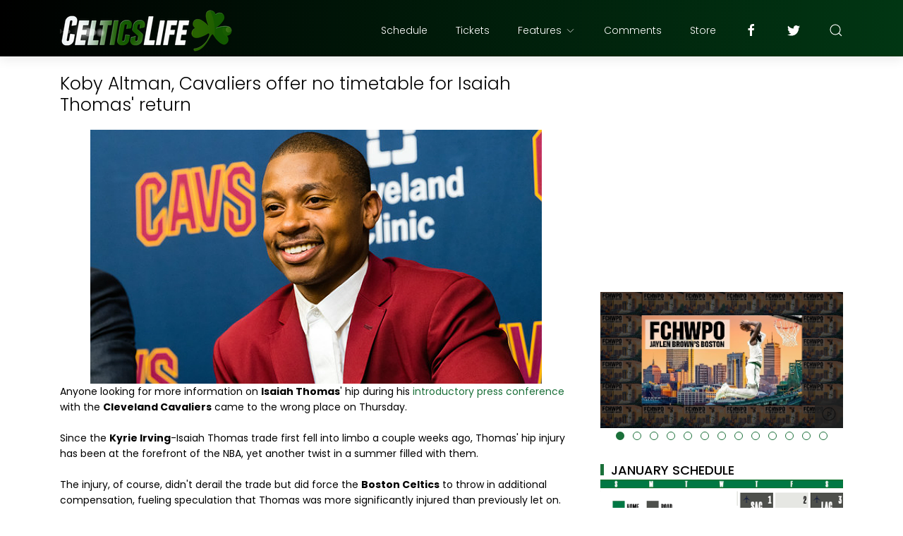

--- FILE ---
content_type: text/html; charset=UTF-8
request_url: https://www.celticslife.com/b/stats?style=BLACK_TRANSPARENT&timeRange=ALL_TIME&token=APq4FmCOImms4bh5cuGh0satt3JjFCZpfDwd7bdGUz-ATO43Icur_eD7M0zzsXYhKE04cSJNz2MpLMoh8McDU4b7vM8YdQ4m7A
body_size: 45
content:
{"total":129828722,"sparklineOptions":{"backgroundColor":{"fillOpacity":0.1,"fill":"#000000"},"series":[{"areaOpacity":0.3,"color":"#202020"}]},"sparklineData":[[0,16],[1,17],[2,15],[3,14],[4,19],[5,17],[6,16],[7,20],[8,21],[9,26],[10,38],[11,42],[12,53],[13,51],[14,23],[15,20],[16,22],[17,21],[18,100],[19,19],[20,21],[21,23],[22,38],[23,47],[24,43],[25,36],[26,22],[27,20],[28,27],[29,1]],"nextTickMs":9756}

--- FILE ---
content_type: text/html; charset=utf-8
request_url: https://disqus.com/embed/comments/?base=default&f=celticslifecom&t_i=5901709044279197560&t_u=https%3A%2F%2Fwww.celticslife.com%2F2017%2F09%2Fkoby-altman-cavaliers-offer-no.html&t_d=Koby%20Altman%2C%20Cavaliers%20offer%20no%20timetable%20for%20Isaiah%20Thomas%27%20return&t_t=Koby%20Altman%2C%20Cavaliers%20offer%20no%20timetable%20for%20Isaiah%20Thomas%27%20return&s_o=default
body_size: 4073
content:
<!DOCTYPE html>

<html lang="en" dir="ltr" class="not-supported type-">

<head>
    <title>Disqus Comments</title>

    
    <meta name="viewport" content="width=device-width, initial-scale=1, maximum-scale=1, user-scalable=no">
    <meta http-equiv="X-UA-Compatible" content="IE=edge"/>

    <style>
        .alert--warning {
            border-radius: 3px;
            padding: 10px 15px;
            margin-bottom: 10px;
            background-color: #FFE070;
            color: #A47703;
        }

        .alert--warning a,
        .alert--warning a:hover,
        .alert--warning strong {
            color: #A47703;
            font-weight: bold;
        }

        .alert--error p,
        .alert--warning p {
            margin-top: 5px;
            margin-bottom: 5px;
        }
        
        </style>
    
    <style>
        
        html, body {
            overflow-y: auto;
            height: 100%;
        }
        

        #error {
            display: none;
        }

        .clearfix:after {
            content: "";
            display: block;
            height: 0;
            clear: both;
            visibility: hidden;
        }

        
    </style>

</head>
<body>
    

    
    <div id="error" class="alert--error">
        <p>We were unable to load Disqus. If you are a moderator please see our <a href="https://docs.disqus.com/help/83/"> troubleshooting guide</a>. </p>
    </div>

    
    <script type="text/json" id="disqus-forumData">{"session":{"canModerate":false,"audienceSyncVerified":false,"canReply":true,"mustVerify":false,"recaptchaPublicKey":"6LfHFZceAAAAAIuuLSZamKv3WEAGGTgqB_E7G7f3","mustVerifyEmail":false},"forum":{"aetBannerConfirmation":null,"founder":"20768508","twitterName":"CelticsLife","commentsLinkOne":"1 Comment","guidelines":null,"disableDisqusBrandingOnPolls":false,"commentsLinkZero":"0 Comments","disableDisqusBranding":false,"id":"celticslifecom","createdAt":"2012-01-03T09:50:37.853962","category":"Sports","aetBannerEnabled":false,"aetBannerTitle":null,"raw_guidelines":null,"initialCommentCount":null,"votingType":0,"daysUnapproveNewUsers":null,"installCompleted":true,"moderatorBadgeText":"Admin","commentPolicyText":null,"aetEnabled":false,"channel":null,"sort":2,"description":"","organizationHasBadges":true,"newPolicy":true,"raw_description":"","customFont":null,"language":"en","adsReviewStatus":1,"commentsPlaceholderTextEmpty":null,"daysAlive":30,"forumCategory":{"date_added":"2016-01-28T01:54:31","id":10,"name":"Sports"},"linkColor":null,"colorScheme":"auto","pk":"1206079","commentsPlaceholderTextPopulated":null,"permissions":{},"commentPolicyLink":null,"aetBannerDescription":null,"favicon":{"permalink":"https://disqus.com/api/forums/favicons/celticslifecom.jpg","cache":"https://c.disquscdn.com/uploads/forums/120/6079/favicon.png"},"name":"Celtics Life","commentsLinkMultiple":"{num} Comments","settings":{"threadRatingsEnabled":false,"adsDRNativeEnabled":true,"behindClickEnabled":false,"disable3rdPartyTrackers":true,"adsVideoEnabled":true,"adsProductVideoEnabled":true,"adsPositionBottomEnabled":true,"ssoRequired":false,"contextualAiPollsEnabled":false,"unapproveLinks":false,"adsPositionRecommendationsEnabled":true,"adsEnabled":true,"adsProductLinksThumbnailsEnabled":true,"hasCustomAvatar":false,"organicDiscoveryEnabled":true,"adsProductDisplayEnabled":false,"adsProductLinksEnabled":true,"audienceSyncEnabled":false,"threadReactionsEnabled":false,"linkAffiliationEnabled":false,"adsPositionAiPollsEnabled":false,"disableSocialShare":false,"adsPositionTopEnabled":true,"adsProductStoriesEnabled":true,"sidebarEnabled":false,"adultContent":false,"allowAnonVotes":false,"gifPickerEnabled":true,"mustVerify":true,"badgesEnabled":false,"mustVerifyEmail":true,"allowAnonPost":true,"unapproveNewUsersEnabled":false,"mediaembedEnabled":true,"aiPollsEnabled":false,"userIdentityDisabled":false,"adsPositionPollEnabled":false,"discoveryLocked":false,"validateAllPosts":false,"adsSettingsLocked":false,"isVIP":false,"adsPositionInthreadEnabled":true},"organizationId":906986,"typeface":"auto","url":"http://www.celticslife.com/","daysThreadAlive":30,"avatar":{"small":{"permalink":"https://disqus.com/api/forums/avatars/celticslifecom.jpg?size=32","cache":"//a.disquscdn.com/1768293611/images/noavatar32.png"},"large":{"permalink":"https://disqus.com/api/forums/avatars/celticslifecom.jpg?size=92","cache":"//a.disquscdn.com/1768293611/images/noavatar92.png"}},"signedUrl":"http://disq.us/?url=http%3A%2F%2Fwww.celticslife.com%2F&key=e0kBqxZvEDHsxr1SIIop7g"}}</script>

    <div id="postCompatContainer"><div class="comment__wrapper"><div class="comment__name clearfix"><img class="comment__avatar" src="https://c.disquscdn.com/uploads/users/9784/389/avatar92.jpg?1408141721" width="32" height="32" /><strong><a href="">Dave</a></strong> &bull; 8 years ago
        </div><div class="comment__content"><p>I think these two tweets about summed it all up. <a href="https://uploads.disquscdn.com/images/5195345f1152237682edca9b64cd37df23ac13832f7744a87a015ea8efdd2ad0.png" rel="nofollow noopener" target="_blank" title="https://uploads.disquscdn.com/images/5195345f1152237682edca9b64cd37df23ac13832f7744a87a015ea8efdd2ad0.png">https://uploads.disquscdn.c...</a><a href="https://uploads.disquscdn.com/images/50544a38a5f06e2b4eca4b3de905d8ce260c25b21bde7debef465f92a6b93a6b.png" rel="nofollow noopener" target="_blank" title="https://uploads.disquscdn.com/images/50544a38a5f06e2b4eca4b3de905d8ce260c25b21bde7debef465f92a6b93a6b.png">https://uploads.disquscdn.c...</a></p></div></div><div class="comment__wrapper"><div class="comment__name clearfix"><img class="comment__avatar" src="https://c.disquscdn.com/uploads/users/6079/4454/avatar92.jpg?1573422782" width="32" height="32" /><strong><a href="">Abacus Reveals</a></strong> &bull; 8 years ago
        </div><div class="comment__content"><p>Not only does Altman look about as old as Zizic, he really came across as a rookie -- awkward, clumsy, a bit repetitious.</p></div></div><div class="comment__wrapper"><div class="comment__name clearfix"><img class="comment__avatar" src="//a.disquscdn.com/1768293611/images/noavatar92.png" width="32" height="32" /><strong><a href="">Bdiddy</a></strong> &bull; 8 years ago
        </div><div class="comment__content"><p>Looks suspicious but health concerns are usually held confidential.<br>If things break right for Danny this will be an epic trade in proportion to the PP and KG trade.<br>If IT cannot come back healthy this year and Lebron gets bounced in the second round he will most likely bail out of Cleveland.<br>After that it will be highly unlikely that Cleveland has any interest in re-signing IT and will commence their rebuild using the Net's pick.<br>It would then seem the next logical move would be to trade Love for another first round pick and the Cavs would be fully dismantled and no longer a contender in the East.<br>The end result, the Celtics emerge as perennial favorites in the East, re-sign Kyrie and embark on an 8 year run of Championship level basketball.</p></div></div><div class="comment__wrapper"><div class="comment__name clearfix"><img class="comment__avatar" src="https://c.disquscdn.com/uploads/users/12293/6212/avatar92.jpg?1694443837" width="32" height="32" /><strong><a href="">RichardStk</a></strong> &bull; 8 years ago
        </div><div class="comment__content"><p>Right before the IT trade popped I read and thought Isaiah was ready to go! Report here said he was shooting and so I thought his hip was fine. Ready to go to camp and play! Was that all hype I wonder? Now this resistance to answer questions makes me feel Cleveland is just covering their rears for asking for more in the trade. Just saying!</p></div></div><div class="comment__wrapper"><div class="comment__name clearfix"><img class="comment__avatar" src="//a.disquscdn.com/1768293611/images/noavatar92.png" width="32" height="32" /><strong><a href="">Bdiddy</a></strong> &bull; 8 years ago
        </div><div class="comment__content"><p>At this point, the fear has to be not only when he comes back but that when he does how effective will he be.<br>According to the Tom Haberstroh article, most guys that have returned from similar injuries had surgery. I do not recall a case he cited wherein the guy just played through the pain. At some point the pain just becomes intolerable. Considering IT has been "off his feet" for almost 4 months, I would think he was very close to that threshold.<br>While I am not a big IT fan, I do feel sorry for his predicament. It seem that he would have been better off if he would have had surgery in March. I am pretty sure that is one of the main reasons he was pissed about the trade. He sacrificed his health to help Danny win games and then was summarily discarded and now his financial future is uncertain.</p></div></div><div class="comment__wrapper"><div class="comment__name clearfix"><img class="comment__avatar" src="https://c.disquscdn.com/uploads/users/6079/4454/avatar92.jpg?1573422782" width="32" height="32" /><strong><a href="">Abacus Reveals</a></strong> &bull; 8 years ago
        </div><div class="comment__content"><p>I saw somewhere IT's getting new representation ... DA might not be the only one about whom he he's feeling a bit dissatisfied/disappointed??</p></div></div><div class="comment__wrapper"><div class="comment__name clearfix"><img class="comment__avatar" src="https://c.disquscdn.com/uploads/users/9615/8319/avatar92.jpg?1398338940" width="32" height="32" /><strong><a href="">Δημος - Ν.Σμυρνη</a></strong> &bull; 8 years ago
        </div><div class="comment__content"><p>Thomas will be back in February/March. If he is 100% ready, it is likely that he will be in good time to help Cavs.</p><p>I really hope that Cavs will not rush him in his last year of the contract and have another KD - OKC case.</p></div></div></div>


    <div id="fixed-content"></div>

    
        <script type="text/javascript">
          var embedv2assets = window.document.createElement('script');
          embedv2assets.src = 'https://c.disquscdn.com/embedv2/latest/embedv2.js';
          embedv2assets.async = true;

          window.document.body.appendChild(embedv2assets);
        </script>
    



    
</body>
</html>


--- FILE ---
content_type: text/html; charset=utf-8
request_url: https://www.google.com/recaptcha/api2/aframe
body_size: 248
content:
<!DOCTYPE HTML><html><head><meta http-equiv="content-type" content="text/html; charset=UTF-8"></head><body><script nonce="M8cYIG5xJ_4Aigo1ixXD1A">/** Anti-fraud and anti-abuse applications only. See google.com/recaptcha */ try{var clients={'sodar':'https://pagead2.googlesyndication.com/pagead/sodar?'};window.addEventListener("message",function(a){try{if(a.source===window.parent){var b=JSON.parse(a.data);var c=clients[b['id']];if(c){var d=document.createElement('img');d.src=c+b['params']+'&rc='+(localStorage.getItem("rc::a")?sessionStorage.getItem("rc::b"):"");window.document.body.appendChild(d);sessionStorage.setItem("rc::e",parseInt(sessionStorage.getItem("rc::e")||0)+1);localStorage.setItem("rc::h",'1769476050519');}}}catch(b){}});window.parent.postMessage("_grecaptcha_ready", "*");}catch(b){}</script></body></html>